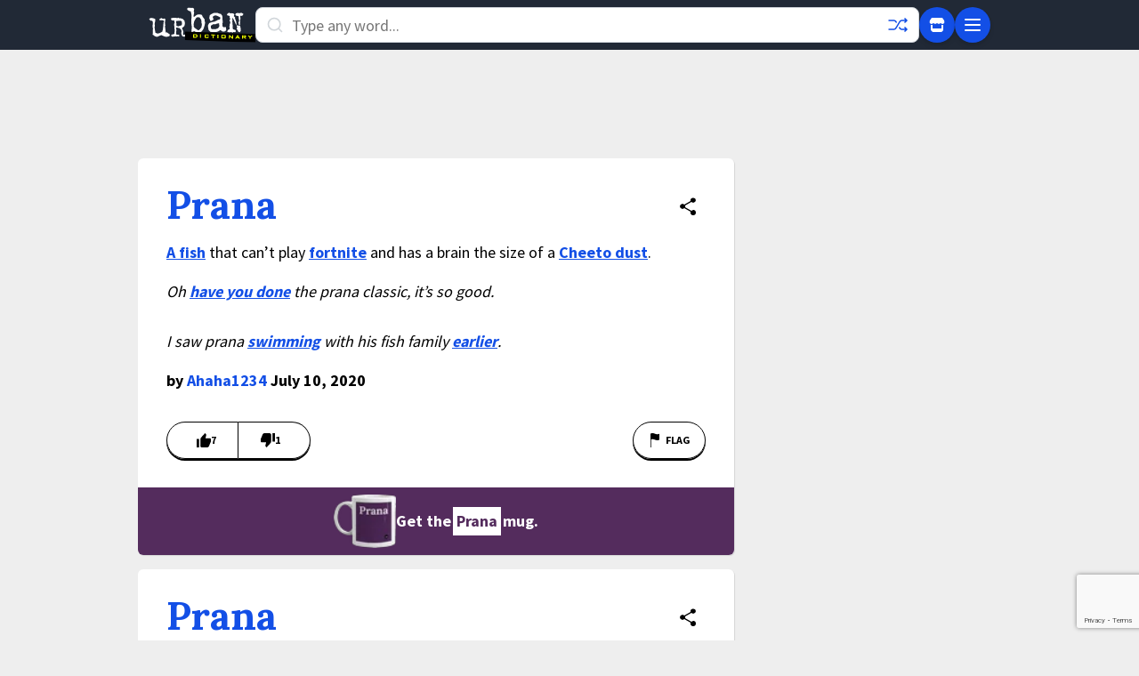

--- FILE ---
content_type: text/html; charset=utf-8
request_url: https://www.google.com/recaptcha/enterprise/anchor?ar=1&k=6Ld5tgYsAAAAAJbQ7kZJJ83v681QB5eCKA2rxyEP&co=aHR0cHM6Ly93d3cudXJiYW5kaWN0aW9uYXJ5LmNvbTo0NDM.&hl=en&v=PoyoqOPhxBO7pBk68S4YbpHZ&size=invisible&anchor-ms=20000&execute-ms=30000&cb=lsx75a53dyr6
body_size: 48485
content:
<!DOCTYPE HTML><html dir="ltr" lang="en"><head><meta http-equiv="Content-Type" content="text/html; charset=UTF-8">
<meta http-equiv="X-UA-Compatible" content="IE=edge">
<title>reCAPTCHA</title>
<style type="text/css">
/* cyrillic-ext */
@font-face {
  font-family: 'Roboto';
  font-style: normal;
  font-weight: 400;
  font-stretch: 100%;
  src: url(//fonts.gstatic.com/s/roboto/v48/KFO7CnqEu92Fr1ME7kSn66aGLdTylUAMa3GUBHMdazTgWw.woff2) format('woff2');
  unicode-range: U+0460-052F, U+1C80-1C8A, U+20B4, U+2DE0-2DFF, U+A640-A69F, U+FE2E-FE2F;
}
/* cyrillic */
@font-face {
  font-family: 'Roboto';
  font-style: normal;
  font-weight: 400;
  font-stretch: 100%;
  src: url(//fonts.gstatic.com/s/roboto/v48/KFO7CnqEu92Fr1ME7kSn66aGLdTylUAMa3iUBHMdazTgWw.woff2) format('woff2');
  unicode-range: U+0301, U+0400-045F, U+0490-0491, U+04B0-04B1, U+2116;
}
/* greek-ext */
@font-face {
  font-family: 'Roboto';
  font-style: normal;
  font-weight: 400;
  font-stretch: 100%;
  src: url(//fonts.gstatic.com/s/roboto/v48/KFO7CnqEu92Fr1ME7kSn66aGLdTylUAMa3CUBHMdazTgWw.woff2) format('woff2');
  unicode-range: U+1F00-1FFF;
}
/* greek */
@font-face {
  font-family: 'Roboto';
  font-style: normal;
  font-weight: 400;
  font-stretch: 100%;
  src: url(//fonts.gstatic.com/s/roboto/v48/KFO7CnqEu92Fr1ME7kSn66aGLdTylUAMa3-UBHMdazTgWw.woff2) format('woff2');
  unicode-range: U+0370-0377, U+037A-037F, U+0384-038A, U+038C, U+038E-03A1, U+03A3-03FF;
}
/* math */
@font-face {
  font-family: 'Roboto';
  font-style: normal;
  font-weight: 400;
  font-stretch: 100%;
  src: url(//fonts.gstatic.com/s/roboto/v48/KFO7CnqEu92Fr1ME7kSn66aGLdTylUAMawCUBHMdazTgWw.woff2) format('woff2');
  unicode-range: U+0302-0303, U+0305, U+0307-0308, U+0310, U+0312, U+0315, U+031A, U+0326-0327, U+032C, U+032F-0330, U+0332-0333, U+0338, U+033A, U+0346, U+034D, U+0391-03A1, U+03A3-03A9, U+03B1-03C9, U+03D1, U+03D5-03D6, U+03F0-03F1, U+03F4-03F5, U+2016-2017, U+2034-2038, U+203C, U+2040, U+2043, U+2047, U+2050, U+2057, U+205F, U+2070-2071, U+2074-208E, U+2090-209C, U+20D0-20DC, U+20E1, U+20E5-20EF, U+2100-2112, U+2114-2115, U+2117-2121, U+2123-214F, U+2190, U+2192, U+2194-21AE, U+21B0-21E5, U+21F1-21F2, U+21F4-2211, U+2213-2214, U+2216-22FF, U+2308-230B, U+2310, U+2319, U+231C-2321, U+2336-237A, U+237C, U+2395, U+239B-23B7, U+23D0, U+23DC-23E1, U+2474-2475, U+25AF, U+25B3, U+25B7, U+25BD, U+25C1, U+25CA, U+25CC, U+25FB, U+266D-266F, U+27C0-27FF, U+2900-2AFF, U+2B0E-2B11, U+2B30-2B4C, U+2BFE, U+3030, U+FF5B, U+FF5D, U+1D400-1D7FF, U+1EE00-1EEFF;
}
/* symbols */
@font-face {
  font-family: 'Roboto';
  font-style: normal;
  font-weight: 400;
  font-stretch: 100%;
  src: url(//fonts.gstatic.com/s/roboto/v48/KFO7CnqEu92Fr1ME7kSn66aGLdTylUAMaxKUBHMdazTgWw.woff2) format('woff2');
  unicode-range: U+0001-000C, U+000E-001F, U+007F-009F, U+20DD-20E0, U+20E2-20E4, U+2150-218F, U+2190, U+2192, U+2194-2199, U+21AF, U+21E6-21F0, U+21F3, U+2218-2219, U+2299, U+22C4-22C6, U+2300-243F, U+2440-244A, U+2460-24FF, U+25A0-27BF, U+2800-28FF, U+2921-2922, U+2981, U+29BF, U+29EB, U+2B00-2BFF, U+4DC0-4DFF, U+FFF9-FFFB, U+10140-1018E, U+10190-1019C, U+101A0, U+101D0-101FD, U+102E0-102FB, U+10E60-10E7E, U+1D2C0-1D2D3, U+1D2E0-1D37F, U+1F000-1F0FF, U+1F100-1F1AD, U+1F1E6-1F1FF, U+1F30D-1F30F, U+1F315, U+1F31C, U+1F31E, U+1F320-1F32C, U+1F336, U+1F378, U+1F37D, U+1F382, U+1F393-1F39F, U+1F3A7-1F3A8, U+1F3AC-1F3AF, U+1F3C2, U+1F3C4-1F3C6, U+1F3CA-1F3CE, U+1F3D4-1F3E0, U+1F3ED, U+1F3F1-1F3F3, U+1F3F5-1F3F7, U+1F408, U+1F415, U+1F41F, U+1F426, U+1F43F, U+1F441-1F442, U+1F444, U+1F446-1F449, U+1F44C-1F44E, U+1F453, U+1F46A, U+1F47D, U+1F4A3, U+1F4B0, U+1F4B3, U+1F4B9, U+1F4BB, U+1F4BF, U+1F4C8-1F4CB, U+1F4D6, U+1F4DA, U+1F4DF, U+1F4E3-1F4E6, U+1F4EA-1F4ED, U+1F4F7, U+1F4F9-1F4FB, U+1F4FD-1F4FE, U+1F503, U+1F507-1F50B, U+1F50D, U+1F512-1F513, U+1F53E-1F54A, U+1F54F-1F5FA, U+1F610, U+1F650-1F67F, U+1F687, U+1F68D, U+1F691, U+1F694, U+1F698, U+1F6AD, U+1F6B2, U+1F6B9-1F6BA, U+1F6BC, U+1F6C6-1F6CF, U+1F6D3-1F6D7, U+1F6E0-1F6EA, U+1F6F0-1F6F3, U+1F6F7-1F6FC, U+1F700-1F7FF, U+1F800-1F80B, U+1F810-1F847, U+1F850-1F859, U+1F860-1F887, U+1F890-1F8AD, U+1F8B0-1F8BB, U+1F8C0-1F8C1, U+1F900-1F90B, U+1F93B, U+1F946, U+1F984, U+1F996, U+1F9E9, U+1FA00-1FA6F, U+1FA70-1FA7C, U+1FA80-1FA89, U+1FA8F-1FAC6, U+1FACE-1FADC, U+1FADF-1FAE9, U+1FAF0-1FAF8, U+1FB00-1FBFF;
}
/* vietnamese */
@font-face {
  font-family: 'Roboto';
  font-style: normal;
  font-weight: 400;
  font-stretch: 100%;
  src: url(//fonts.gstatic.com/s/roboto/v48/KFO7CnqEu92Fr1ME7kSn66aGLdTylUAMa3OUBHMdazTgWw.woff2) format('woff2');
  unicode-range: U+0102-0103, U+0110-0111, U+0128-0129, U+0168-0169, U+01A0-01A1, U+01AF-01B0, U+0300-0301, U+0303-0304, U+0308-0309, U+0323, U+0329, U+1EA0-1EF9, U+20AB;
}
/* latin-ext */
@font-face {
  font-family: 'Roboto';
  font-style: normal;
  font-weight: 400;
  font-stretch: 100%;
  src: url(//fonts.gstatic.com/s/roboto/v48/KFO7CnqEu92Fr1ME7kSn66aGLdTylUAMa3KUBHMdazTgWw.woff2) format('woff2');
  unicode-range: U+0100-02BA, U+02BD-02C5, U+02C7-02CC, U+02CE-02D7, U+02DD-02FF, U+0304, U+0308, U+0329, U+1D00-1DBF, U+1E00-1E9F, U+1EF2-1EFF, U+2020, U+20A0-20AB, U+20AD-20C0, U+2113, U+2C60-2C7F, U+A720-A7FF;
}
/* latin */
@font-face {
  font-family: 'Roboto';
  font-style: normal;
  font-weight: 400;
  font-stretch: 100%;
  src: url(//fonts.gstatic.com/s/roboto/v48/KFO7CnqEu92Fr1ME7kSn66aGLdTylUAMa3yUBHMdazQ.woff2) format('woff2');
  unicode-range: U+0000-00FF, U+0131, U+0152-0153, U+02BB-02BC, U+02C6, U+02DA, U+02DC, U+0304, U+0308, U+0329, U+2000-206F, U+20AC, U+2122, U+2191, U+2193, U+2212, U+2215, U+FEFF, U+FFFD;
}
/* cyrillic-ext */
@font-face {
  font-family: 'Roboto';
  font-style: normal;
  font-weight: 500;
  font-stretch: 100%;
  src: url(//fonts.gstatic.com/s/roboto/v48/KFO7CnqEu92Fr1ME7kSn66aGLdTylUAMa3GUBHMdazTgWw.woff2) format('woff2');
  unicode-range: U+0460-052F, U+1C80-1C8A, U+20B4, U+2DE0-2DFF, U+A640-A69F, U+FE2E-FE2F;
}
/* cyrillic */
@font-face {
  font-family: 'Roboto';
  font-style: normal;
  font-weight: 500;
  font-stretch: 100%;
  src: url(//fonts.gstatic.com/s/roboto/v48/KFO7CnqEu92Fr1ME7kSn66aGLdTylUAMa3iUBHMdazTgWw.woff2) format('woff2');
  unicode-range: U+0301, U+0400-045F, U+0490-0491, U+04B0-04B1, U+2116;
}
/* greek-ext */
@font-face {
  font-family: 'Roboto';
  font-style: normal;
  font-weight: 500;
  font-stretch: 100%;
  src: url(//fonts.gstatic.com/s/roboto/v48/KFO7CnqEu92Fr1ME7kSn66aGLdTylUAMa3CUBHMdazTgWw.woff2) format('woff2');
  unicode-range: U+1F00-1FFF;
}
/* greek */
@font-face {
  font-family: 'Roboto';
  font-style: normal;
  font-weight: 500;
  font-stretch: 100%;
  src: url(//fonts.gstatic.com/s/roboto/v48/KFO7CnqEu92Fr1ME7kSn66aGLdTylUAMa3-UBHMdazTgWw.woff2) format('woff2');
  unicode-range: U+0370-0377, U+037A-037F, U+0384-038A, U+038C, U+038E-03A1, U+03A3-03FF;
}
/* math */
@font-face {
  font-family: 'Roboto';
  font-style: normal;
  font-weight: 500;
  font-stretch: 100%;
  src: url(//fonts.gstatic.com/s/roboto/v48/KFO7CnqEu92Fr1ME7kSn66aGLdTylUAMawCUBHMdazTgWw.woff2) format('woff2');
  unicode-range: U+0302-0303, U+0305, U+0307-0308, U+0310, U+0312, U+0315, U+031A, U+0326-0327, U+032C, U+032F-0330, U+0332-0333, U+0338, U+033A, U+0346, U+034D, U+0391-03A1, U+03A3-03A9, U+03B1-03C9, U+03D1, U+03D5-03D6, U+03F0-03F1, U+03F4-03F5, U+2016-2017, U+2034-2038, U+203C, U+2040, U+2043, U+2047, U+2050, U+2057, U+205F, U+2070-2071, U+2074-208E, U+2090-209C, U+20D0-20DC, U+20E1, U+20E5-20EF, U+2100-2112, U+2114-2115, U+2117-2121, U+2123-214F, U+2190, U+2192, U+2194-21AE, U+21B0-21E5, U+21F1-21F2, U+21F4-2211, U+2213-2214, U+2216-22FF, U+2308-230B, U+2310, U+2319, U+231C-2321, U+2336-237A, U+237C, U+2395, U+239B-23B7, U+23D0, U+23DC-23E1, U+2474-2475, U+25AF, U+25B3, U+25B7, U+25BD, U+25C1, U+25CA, U+25CC, U+25FB, U+266D-266F, U+27C0-27FF, U+2900-2AFF, U+2B0E-2B11, U+2B30-2B4C, U+2BFE, U+3030, U+FF5B, U+FF5D, U+1D400-1D7FF, U+1EE00-1EEFF;
}
/* symbols */
@font-face {
  font-family: 'Roboto';
  font-style: normal;
  font-weight: 500;
  font-stretch: 100%;
  src: url(//fonts.gstatic.com/s/roboto/v48/KFO7CnqEu92Fr1ME7kSn66aGLdTylUAMaxKUBHMdazTgWw.woff2) format('woff2');
  unicode-range: U+0001-000C, U+000E-001F, U+007F-009F, U+20DD-20E0, U+20E2-20E4, U+2150-218F, U+2190, U+2192, U+2194-2199, U+21AF, U+21E6-21F0, U+21F3, U+2218-2219, U+2299, U+22C4-22C6, U+2300-243F, U+2440-244A, U+2460-24FF, U+25A0-27BF, U+2800-28FF, U+2921-2922, U+2981, U+29BF, U+29EB, U+2B00-2BFF, U+4DC0-4DFF, U+FFF9-FFFB, U+10140-1018E, U+10190-1019C, U+101A0, U+101D0-101FD, U+102E0-102FB, U+10E60-10E7E, U+1D2C0-1D2D3, U+1D2E0-1D37F, U+1F000-1F0FF, U+1F100-1F1AD, U+1F1E6-1F1FF, U+1F30D-1F30F, U+1F315, U+1F31C, U+1F31E, U+1F320-1F32C, U+1F336, U+1F378, U+1F37D, U+1F382, U+1F393-1F39F, U+1F3A7-1F3A8, U+1F3AC-1F3AF, U+1F3C2, U+1F3C4-1F3C6, U+1F3CA-1F3CE, U+1F3D4-1F3E0, U+1F3ED, U+1F3F1-1F3F3, U+1F3F5-1F3F7, U+1F408, U+1F415, U+1F41F, U+1F426, U+1F43F, U+1F441-1F442, U+1F444, U+1F446-1F449, U+1F44C-1F44E, U+1F453, U+1F46A, U+1F47D, U+1F4A3, U+1F4B0, U+1F4B3, U+1F4B9, U+1F4BB, U+1F4BF, U+1F4C8-1F4CB, U+1F4D6, U+1F4DA, U+1F4DF, U+1F4E3-1F4E6, U+1F4EA-1F4ED, U+1F4F7, U+1F4F9-1F4FB, U+1F4FD-1F4FE, U+1F503, U+1F507-1F50B, U+1F50D, U+1F512-1F513, U+1F53E-1F54A, U+1F54F-1F5FA, U+1F610, U+1F650-1F67F, U+1F687, U+1F68D, U+1F691, U+1F694, U+1F698, U+1F6AD, U+1F6B2, U+1F6B9-1F6BA, U+1F6BC, U+1F6C6-1F6CF, U+1F6D3-1F6D7, U+1F6E0-1F6EA, U+1F6F0-1F6F3, U+1F6F7-1F6FC, U+1F700-1F7FF, U+1F800-1F80B, U+1F810-1F847, U+1F850-1F859, U+1F860-1F887, U+1F890-1F8AD, U+1F8B0-1F8BB, U+1F8C0-1F8C1, U+1F900-1F90B, U+1F93B, U+1F946, U+1F984, U+1F996, U+1F9E9, U+1FA00-1FA6F, U+1FA70-1FA7C, U+1FA80-1FA89, U+1FA8F-1FAC6, U+1FACE-1FADC, U+1FADF-1FAE9, U+1FAF0-1FAF8, U+1FB00-1FBFF;
}
/* vietnamese */
@font-face {
  font-family: 'Roboto';
  font-style: normal;
  font-weight: 500;
  font-stretch: 100%;
  src: url(//fonts.gstatic.com/s/roboto/v48/KFO7CnqEu92Fr1ME7kSn66aGLdTylUAMa3OUBHMdazTgWw.woff2) format('woff2');
  unicode-range: U+0102-0103, U+0110-0111, U+0128-0129, U+0168-0169, U+01A0-01A1, U+01AF-01B0, U+0300-0301, U+0303-0304, U+0308-0309, U+0323, U+0329, U+1EA0-1EF9, U+20AB;
}
/* latin-ext */
@font-face {
  font-family: 'Roboto';
  font-style: normal;
  font-weight: 500;
  font-stretch: 100%;
  src: url(//fonts.gstatic.com/s/roboto/v48/KFO7CnqEu92Fr1ME7kSn66aGLdTylUAMa3KUBHMdazTgWw.woff2) format('woff2');
  unicode-range: U+0100-02BA, U+02BD-02C5, U+02C7-02CC, U+02CE-02D7, U+02DD-02FF, U+0304, U+0308, U+0329, U+1D00-1DBF, U+1E00-1E9F, U+1EF2-1EFF, U+2020, U+20A0-20AB, U+20AD-20C0, U+2113, U+2C60-2C7F, U+A720-A7FF;
}
/* latin */
@font-face {
  font-family: 'Roboto';
  font-style: normal;
  font-weight: 500;
  font-stretch: 100%;
  src: url(//fonts.gstatic.com/s/roboto/v48/KFO7CnqEu92Fr1ME7kSn66aGLdTylUAMa3yUBHMdazQ.woff2) format('woff2');
  unicode-range: U+0000-00FF, U+0131, U+0152-0153, U+02BB-02BC, U+02C6, U+02DA, U+02DC, U+0304, U+0308, U+0329, U+2000-206F, U+20AC, U+2122, U+2191, U+2193, U+2212, U+2215, U+FEFF, U+FFFD;
}
/* cyrillic-ext */
@font-face {
  font-family: 'Roboto';
  font-style: normal;
  font-weight: 900;
  font-stretch: 100%;
  src: url(//fonts.gstatic.com/s/roboto/v48/KFO7CnqEu92Fr1ME7kSn66aGLdTylUAMa3GUBHMdazTgWw.woff2) format('woff2');
  unicode-range: U+0460-052F, U+1C80-1C8A, U+20B4, U+2DE0-2DFF, U+A640-A69F, U+FE2E-FE2F;
}
/* cyrillic */
@font-face {
  font-family: 'Roboto';
  font-style: normal;
  font-weight: 900;
  font-stretch: 100%;
  src: url(//fonts.gstatic.com/s/roboto/v48/KFO7CnqEu92Fr1ME7kSn66aGLdTylUAMa3iUBHMdazTgWw.woff2) format('woff2');
  unicode-range: U+0301, U+0400-045F, U+0490-0491, U+04B0-04B1, U+2116;
}
/* greek-ext */
@font-face {
  font-family: 'Roboto';
  font-style: normal;
  font-weight: 900;
  font-stretch: 100%;
  src: url(//fonts.gstatic.com/s/roboto/v48/KFO7CnqEu92Fr1ME7kSn66aGLdTylUAMa3CUBHMdazTgWw.woff2) format('woff2');
  unicode-range: U+1F00-1FFF;
}
/* greek */
@font-face {
  font-family: 'Roboto';
  font-style: normal;
  font-weight: 900;
  font-stretch: 100%;
  src: url(//fonts.gstatic.com/s/roboto/v48/KFO7CnqEu92Fr1ME7kSn66aGLdTylUAMa3-UBHMdazTgWw.woff2) format('woff2');
  unicode-range: U+0370-0377, U+037A-037F, U+0384-038A, U+038C, U+038E-03A1, U+03A3-03FF;
}
/* math */
@font-face {
  font-family: 'Roboto';
  font-style: normal;
  font-weight: 900;
  font-stretch: 100%;
  src: url(//fonts.gstatic.com/s/roboto/v48/KFO7CnqEu92Fr1ME7kSn66aGLdTylUAMawCUBHMdazTgWw.woff2) format('woff2');
  unicode-range: U+0302-0303, U+0305, U+0307-0308, U+0310, U+0312, U+0315, U+031A, U+0326-0327, U+032C, U+032F-0330, U+0332-0333, U+0338, U+033A, U+0346, U+034D, U+0391-03A1, U+03A3-03A9, U+03B1-03C9, U+03D1, U+03D5-03D6, U+03F0-03F1, U+03F4-03F5, U+2016-2017, U+2034-2038, U+203C, U+2040, U+2043, U+2047, U+2050, U+2057, U+205F, U+2070-2071, U+2074-208E, U+2090-209C, U+20D0-20DC, U+20E1, U+20E5-20EF, U+2100-2112, U+2114-2115, U+2117-2121, U+2123-214F, U+2190, U+2192, U+2194-21AE, U+21B0-21E5, U+21F1-21F2, U+21F4-2211, U+2213-2214, U+2216-22FF, U+2308-230B, U+2310, U+2319, U+231C-2321, U+2336-237A, U+237C, U+2395, U+239B-23B7, U+23D0, U+23DC-23E1, U+2474-2475, U+25AF, U+25B3, U+25B7, U+25BD, U+25C1, U+25CA, U+25CC, U+25FB, U+266D-266F, U+27C0-27FF, U+2900-2AFF, U+2B0E-2B11, U+2B30-2B4C, U+2BFE, U+3030, U+FF5B, U+FF5D, U+1D400-1D7FF, U+1EE00-1EEFF;
}
/* symbols */
@font-face {
  font-family: 'Roboto';
  font-style: normal;
  font-weight: 900;
  font-stretch: 100%;
  src: url(//fonts.gstatic.com/s/roboto/v48/KFO7CnqEu92Fr1ME7kSn66aGLdTylUAMaxKUBHMdazTgWw.woff2) format('woff2');
  unicode-range: U+0001-000C, U+000E-001F, U+007F-009F, U+20DD-20E0, U+20E2-20E4, U+2150-218F, U+2190, U+2192, U+2194-2199, U+21AF, U+21E6-21F0, U+21F3, U+2218-2219, U+2299, U+22C4-22C6, U+2300-243F, U+2440-244A, U+2460-24FF, U+25A0-27BF, U+2800-28FF, U+2921-2922, U+2981, U+29BF, U+29EB, U+2B00-2BFF, U+4DC0-4DFF, U+FFF9-FFFB, U+10140-1018E, U+10190-1019C, U+101A0, U+101D0-101FD, U+102E0-102FB, U+10E60-10E7E, U+1D2C0-1D2D3, U+1D2E0-1D37F, U+1F000-1F0FF, U+1F100-1F1AD, U+1F1E6-1F1FF, U+1F30D-1F30F, U+1F315, U+1F31C, U+1F31E, U+1F320-1F32C, U+1F336, U+1F378, U+1F37D, U+1F382, U+1F393-1F39F, U+1F3A7-1F3A8, U+1F3AC-1F3AF, U+1F3C2, U+1F3C4-1F3C6, U+1F3CA-1F3CE, U+1F3D4-1F3E0, U+1F3ED, U+1F3F1-1F3F3, U+1F3F5-1F3F7, U+1F408, U+1F415, U+1F41F, U+1F426, U+1F43F, U+1F441-1F442, U+1F444, U+1F446-1F449, U+1F44C-1F44E, U+1F453, U+1F46A, U+1F47D, U+1F4A3, U+1F4B0, U+1F4B3, U+1F4B9, U+1F4BB, U+1F4BF, U+1F4C8-1F4CB, U+1F4D6, U+1F4DA, U+1F4DF, U+1F4E3-1F4E6, U+1F4EA-1F4ED, U+1F4F7, U+1F4F9-1F4FB, U+1F4FD-1F4FE, U+1F503, U+1F507-1F50B, U+1F50D, U+1F512-1F513, U+1F53E-1F54A, U+1F54F-1F5FA, U+1F610, U+1F650-1F67F, U+1F687, U+1F68D, U+1F691, U+1F694, U+1F698, U+1F6AD, U+1F6B2, U+1F6B9-1F6BA, U+1F6BC, U+1F6C6-1F6CF, U+1F6D3-1F6D7, U+1F6E0-1F6EA, U+1F6F0-1F6F3, U+1F6F7-1F6FC, U+1F700-1F7FF, U+1F800-1F80B, U+1F810-1F847, U+1F850-1F859, U+1F860-1F887, U+1F890-1F8AD, U+1F8B0-1F8BB, U+1F8C0-1F8C1, U+1F900-1F90B, U+1F93B, U+1F946, U+1F984, U+1F996, U+1F9E9, U+1FA00-1FA6F, U+1FA70-1FA7C, U+1FA80-1FA89, U+1FA8F-1FAC6, U+1FACE-1FADC, U+1FADF-1FAE9, U+1FAF0-1FAF8, U+1FB00-1FBFF;
}
/* vietnamese */
@font-face {
  font-family: 'Roboto';
  font-style: normal;
  font-weight: 900;
  font-stretch: 100%;
  src: url(//fonts.gstatic.com/s/roboto/v48/KFO7CnqEu92Fr1ME7kSn66aGLdTylUAMa3OUBHMdazTgWw.woff2) format('woff2');
  unicode-range: U+0102-0103, U+0110-0111, U+0128-0129, U+0168-0169, U+01A0-01A1, U+01AF-01B0, U+0300-0301, U+0303-0304, U+0308-0309, U+0323, U+0329, U+1EA0-1EF9, U+20AB;
}
/* latin-ext */
@font-face {
  font-family: 'Roboto';
  font-style: normal;
  font-weight: 900;
  font-stretch: 100%;
  src: url(//fonts.gstatic.com/s/roboto/v48/KFO7CnqEu92Fr1ME7kSn66aGLdTylUAMa3KUBHMdazTgWw.woff2) format('woff2');
  unicode-range: U+0100-02BA, U+02BD-02C5, U+02C7-02CC, U+02CE-02D7, U+02DD-02FF, U+0304, U+0308, U+0329, U+1D00-1DBF, U+1E00-1E9F, U+1EF2-1EFF, U+2020, U+20A0-20AB, U+20AD-20C0, U+2113, U+2C60-2C7F, U+A720-A7FF;
}
/* latin */
@font-face {
  font-family: 'Roboto';
  font-style: normal;
  font-weight: 900;
  font-stretch: 100%;
  src: url(//fonts.gstatic.com/s/roboto/v48/KFO7CnqEu92Fr1ME7kSn66aGLdTylUAMa3yUBHMdazQ.woff2) format('woff2');
  unicode-range: U+0000-00FF, U+0131, U+0152-0153, U+02BB-02BC, U+02C6, U+02DA, U+02DC, U+0304, U+0308, U+0329, U+2000-206F, U+20AC, U+2122, U+2191, U+2193, U+2212, U+2215, U+FEFF, U+FFFD;
}

</style>
<link rel="stylesheet" type="text/css" href="https://www.gstatic.com/recaptcha/releases/PoyoqOPhxBO7pBk68S4YbpHZ/styles__ltr.css">
<script nonce="D4eJLutbwg_HrMklaTra1Q" type="text/javascript">window['__recaptcha_api'] = 'https://www.google.com/recaptcha/enterprise/';</script>
<script type="text/javascript" src="https://www.gstatic.com/recaptcha/releases/PoyoqOPhxBO7pBk68S4YbpHZ/recaptcha__en.js" nonce="D4eJLutbwg_HrMklaTra1Q">
      
    </script></head>
<body><div id="rc-anchor-alert" class="rc-anchor-alert"></div>
<input type="hidden" id="recaptcha-token" value="[base64]">
<script type="text/javascript" nonce="D4eJLutbwg_HrMklaTra1Q">
      recaptcha.anchor.Main.init("[\x22ainput\x22,[\x22bgdata\x22,\x22\x22,\[base64]/[base64]/[base64]/[base64]/[base64]/UltsKytdPUU6KEU8MjA0OD9SW2wrK109RT4+NnwxOTI6KChFJjY0NTEyKT09NTUyOTYmJk0rMTxjLmxlbmd0aCYmKGMuY2hhckNvZGVBdChNKzEpJjY0NTEyKT09NTYzMjA/[base64]/[base64]/[base64]/[base64]/[base64]/[base64]/[base64]\x22,\[base64]\x22,\x22R8KHw4hnXjAkwrIjVXc7DMOicmYXwrjDtSBewrJzR8KtMTMgA8Odw6XDgsOLwpLDnsOdTcO8wo4IfMKbw4/DtsOKwoTDgUkDWQTDoHgLwoHCnUPDgy4nwrs+LsOvwp3DgMOew4fCuMOCFXLDpRghw6rDv8OhNcOlw4cTw6rDj37DqT/[base64]/w6dsf8KIw7DDu8OVLD/DosOGwr3ChMOpCF3CrsKFwpLCulDDglbDmcOjSSYPWMKZw7Z8w4rDomTDj8OeA8KWawDDtk3DgMK2M8O9AFcBw6kdbsOFwqMRFcO1PRY/wovCtsOlwqRTwpYQdW7DmlM8wqrDo8KxwrDDtsKOwpVDEDDCjsKcJ1cbwo3DgMK7By8YDcO8wo/CjizDp8ObVFI8wqnCssKWO8O0Q37CksODw6/DvMKVw7XDq2tHw6d2bwRNw4tzeFc6F0fDlcOlL0nCsEfCunPDkMOLIFnChcKuARzChH/CiVVGLMOpwpXCq2DDm2ohEX7DlHnDu8Kkwr0nCnMycsOBUsKZwpHCtsO4JxLDij7Do8OyOcOjwqrDjMKXcnrDiXDDuxFswqzCi8OIBMO+TSR4c0XChcK+NMO/AcKHA0fClcKJJsKAVS/DuRjDg8O/EMKxwqhrwoPCscOTw7TDojcEIXnDvkMpwr3Cl8KwccK3wrvDvQjCtcK4wrTDk8KpLVTCkcOGBVcjw5kOFmLCs8OGw6PDtcObEF1hw6wpw63DnVFuw5MuenvCmzxpw7vDsE/DkhLDtcK2ThjDs8OBwqjDr8Klw7ImSQQXw6ENF8OuY8O6LV7CtMKdwoPCtsOqHcOwwqUpDsOuwp3Cq8KFw6RwBcKuT8KHXRTCj8OXwrEDwqNDwovDumXCisOMw6bCixbDscKVwrvDpMKRAMO/UVpAw5vCnR4fcMKQwp/DhcKtw7TCosK8V8Kxw5HDl8KGF8OrwojDr8KnwrPDp3AJC28Bw5vCsibCgmQgw5kvKzh9wpMbZsO5wpgxwoHDsMK2O8KoEFJYa1vCtcOOITpbSsKkwpYKO8Oew77Dh2o1S8K0J8Odw7DDhgbDrMOWw4R/CcONw6TDpwJCwozCqMOmwoQkHytbW8KHWCbCqXkewpAnw6jCigDCqC/DicKOw7Alw6jDkHvCjsK+w7HCoTrDqMK9V8O6w7cbUUrCp8KATD4VwrNvw6nCn8KCw7/Dl8OdRcKew4J6TjLDuMOOYcK+PMO6U8ONwo3CsgfCr8Krw4/CjVlYBk9Vw58QYgfCoMKAI1IyOFFIw45pwq7Cr8OABxvCpMOeLknDn8Oew6PCq3vCk8KnNMKIcsKYwoF3wqYTw4vDnC/CtF/CusKIw4U5RVZnC8KEwrTDqGrDpcO9KRvDh1cIw4XCoMOZwoA0wqrCqMOTwrDDghbCkjAlZ1fCuS1yJMKhasOxw4VHTcKEQMOGHEMhwq/[base64]/DvF3CiMKFwp3DmS9OYMKHWUTDlwnDrQbDlTTDhRfDjMK7w4/Dng5awrUUOMOJwqzCrnHCp8KacsObw6nDviQhY0/DvsOEwpPDs0oVFw/DnMOUJsKxw7Nwwp/DncKjW17CjmHDowXDv8KcwrrDnXJmVMOWHMOiHcKHwqxewobCiTLDh8O6w7MGH8KzacKDc8OOb8O4w78Bw6d0wp0oWsOmwrvClsKBw6lcw7fDi8Kkw5sJwogbwr07w6nDvF1Kw6MHw6XDr8KJwpjCtC/DtBvCoBbDvwTDssOEwqXDr8KLwpVZeQ80JWJCUXjCpxrDo8OSw4fDg8KfXcKHw7R2ZifClBYqazjCmEhAccKlNcKjMm/[base64]/CjhXDiWFOOBgdVFjCtjhtNMOOwr3Dk3vCvcKdeMOdKcO/w63Dj8K6GsK5w4xAwqzDnAfCt8K8fRYxJxQTwoMcGS0ew74GwpNaLsKuO8O6woIYPV3Cjj3Dk1HClMOUw6BsVi1FwpLDm8KTHMOoB8K8wqnCpMK3YXl8MiTCl2rCqMKUZMO4bMKEJnPCgMKcZMO7csKHIcOYw4/Dpg3DmnQwQ8O5wq/CoTnDpg0BwoHDmsOLw5TDrsKkFFLCscKEwoALw7jCj8O9w7HDmnjDisK4wpzDqDjCq8Kdw4TDkVnDrMKMRh/[base64]/CmsKLJcKywownI8OzLkHDlsKiAMKMKEvDuXnCmcKBw7jCnGHDkcKlB8ORw5PCmxAvJSDCsSMIwpDDrcKGYcOlUMKXA8KVw4XDm2HDjcOwwonCtMKvEUtgw5PCrcKSwqXDgyQ/G8OowrDCiUpEwozDhMKYwr3Dn8OGwoDDi8OpLsOvwqDCilzDim/DqhoIw7dIwojCph4KwpfDlcKow6rDqAlvAjR7XMOzYMKScMOmdcK9fgwXwqptw6EzwodGCGvDkA4EZMKKDcK/w7A0wo/DlMOqelDCm2U/w7s3wrnCnElwwqt4wpMxbljCglhfe2MNw5TChsOkNsKdbGfDqMOOw4A5w4fDo8OZa8KNwql/[base64]/CmDrDq39jBTjDl8KFC8OqwpnClVDDr8Kfw51Fw4zDrkDDv3/[base64]/BMOZwo58wqtJBSlxw4lfwrfCr8OTwobCksOdwrE7bMKEw499w57Dp8OHw6hKR8O1dgnDl8OOw5ZIKsKEwrbDmsOabMKCw5Z3w65zw6VuwofDh8K4w6o4w7rCt3HDj0AUw6DDvUXChhZhXWvCuGfDq8KOw5fCtGzCmcKsw5LDu3rDnsO6W8Otw5/[base64]/O8KtSG3DuQA6CcKff8OAw4rCvDDCkG7DoGlaw7/Cn3hiwoHCqH1tBjnDq8Oyw4Ylw5RgNjLCk2BpwrnCsDwdM3/DlcOowqHDgC9jTMKow7EXw5fCtsKbwq/DnsOBYMKNwrYBIsOlTcObZsODZSkNwq/DhcKPCMKTQQFPEsO4Nh3DqcOHwo4DWBXDnQnCsDbCocORw6HDtwfDoTPCo8OSwr0lw5l3woAVwqnCkcKIwrDCvBxfw4F7fX/DqcKkwoNhS2RaSUNmF1HDtsOXDjYeAFlGOcOwbcOUAcK0KjPDs8O/blLDg8KPIcKVwp7DuwcpHDMFwq4ldMKkwqvCsjU5B8KeJz7CnMOrwqJHw7gWJMOGKjfDuAXCqyMiw748w63DpMKNwpXCiH0aAABxR8O8GcOhPcOgw5XDqzhSwo/CrsOyMxtkf8OYbsO+wpnDs8OSIRzDt8K2w5Iww5IAbTvDjMKkZwbCrEJSw4HCmMKMfcKlwrbCvwUBw4LDo8KzKMOldcOqwrAnd2fCsDUbQUUCwrzCmCoRAsKZw5XCiBrDkMOYwqIYOi/Ck03CocOXwpxuDHBswqsOElTCpizDqsO6ZSUHw5bDpj0LVHcVWUIcRTLDjR1Bw4U7w5ZPcsKTw4ZUL8OeVMKhwrNpw7IPYk9Ew4/Dq2I7w6QqG8OTw4dhwqXDu17DoDhAZsKtw7lqwoJnZsKVwpnDsjnDiwfDrcKJw77Ds35UHThZwozDuhgvw67DgRfCn3bCi00hwr1NesKRw4cMwp5bw5k9HcKnw5TCu8KRw55lamvDtMOJC3cpKsKDa8OCKyTDqMO+GcK7CDd6RsKeQUTCr8OZw5/CgcOnAi7Ds8OXw6bChcOrKToTwpbCjRfCtW0Nw4ENQsKDw6Y6wqEmcsKUwofCtgLCiB5nwrHDsMKNWCTCkMKww4QuPMKyABbDoXfDg8OIw7XDmArChMKwGijCmTrDoTFOfMKEw4FUw65rw7gfw5hmwq4cPnZmWAFUecK7wr/DicKRYgnCnD/CvcKlw7pywqfDlMKrDQXDoiN/LMOvG8OqPivDvBwlE8OXDDHDrlHCpngWwplFflXCsQhnw648fAzDnlHDhsKxZz/[base64]/CqcOENWzCiiTCn28Bw4nCg1pQRMK8wp3Di0YtOCA8w4/DpcKoXScyZsOaMcKmw5nCgS/[base64]/[base64]/DncOUw41uBH/ClMKzd3bDgMKNw6oIw6dRw5xAHlHCq8KQB8K9Z8OhZk55wpzDlnpBdxvCkVpKOMKALkltwpPCo8OsB2XDqsODG8KNwp/CnsO+G8OFw7EgwoXDvcKSPcOsw6vDj8KZGcKMfHvCrjDDhDZ6TsOgw5rDjcKkwrBbw5AjcsKhw4Z5ZxbDpCVoDcO9OcKhVggOw4xTf8O3dMKxwqjCucKWw51VZD7ClcK1w7rDnw7DoALCqsOzCsK3w7/Dkm/Dlz7DtjHClC0lwp85WcOIw6/[base64]/OzRiKcKwwr9tw7fCuQbDnCvCj2vDhcKIw4rCuz7DscKgwoHDiWbDtsOVw43ChThmwpEqw6RawpcVfSg9FMKRwrAUwrrDlcO7w6/Dq8K3eBnCjMKofh43W8KVKcOZXsOmw4RETcKtwo0XUizDscK+w7HCu1Vdw5fDnjbCmV/CgTIkfDBMwqzCrAjCs8KFXcOVwqUDEsKHLMOSwoLDgXZjRkgIBMK8wqwGwrd/wqgLw4LDmQTCsMOsw7Qnw5fCnl0Uwo0Ua8ORMkbCuMK4w77DhxTDusKmwoXCog1RwpNnwpwxwrFvw7ItL8OZJX3DjhvCvcKVIiLCscKVwoHDvcO+SldCw7DCgDNkfATDn0jDiFAewqdnwr7DmcO2WCR+wpsHQsOYBg/CqXEcbMOkw7PDnnbChcKRwr8+cgTChl1HG1rCl3oUw5jChUsrw5TCrcKFRGnCh8OAw5bDtBlXB38fw6UNMTXDhEgcwrLDu8KFwrjDjxLCusOnbkPClVPCglxsGiQxw7MQYsK5LMKDw6vDpg/DgjDDql9hKGcYwrs7JsKJwqBzw4kHHkhbCMKNYGbCksKXAWALwpDDuEvCn0nDmS7CnFRca2wew6Jzw6fDm3bCplbDnMOQwpASwrnCokYlNg8Swo/CuWUTDDhxPznCjcOkw7Ifwq8bw7obK8ONDMKkw4clwqgTQWPDl8Kyw7ZJw5jCsDAVwrM5a8Kew6zDtsKnQcKDEnXDoMKTw5DDnyhLVG0uwpx+T8OMHMKaQgfDjcOMw6/DncO2B8O/cm4mFXlBwo7CswAZw4DDulnDhXgfwrrCvMONw5rDvzPDtMK/CnkGDsO0w7nDjEdYw7/Du8Ocw5LDl8KWCSnCk2ZAGBVpXDfDq3PCuWfDqFgQw68/wqLDpcO9amwLw6/Dj8Oxw5c2DlfDrsK1dsOAV8O/PcKmwpZmKgdmw6BWwrTCnFnDpsKsXsKxw43DrcK8w5/DiQ5XZmpaw4dUAcOOw6trCD3DvjPCg8OAw7XDmcK7w7XCscK6H3vDisKgwp/CglnCo8OgB3TDucOMw7bDjEjCmRJSwp9GwpnCssO4Zl4eKHXDjMKBwrPCo8K5DsOfU8OBd8Kwf8OYBcOiYQjCoRVlPsKvwqPDtMKKwrnDhFMeNcK2wpnDkcOmZGkPwqTDuMKSJXTClnAgciLCnyU8S8OPfDfDkToRSnHCrcK3QS3Cmm4/wpBdEsOCV8K/w5vCosOdwqtWw67CjTLCusOkwqXCkngzw5LDpMKIwopEwo17B8Ozw4sAD8KEW2AowqjCgsKbw4BSwpFAwrTCq8KoGsOPF8OuGsKBJsK/w7oqcCzDkGrDpcO+wq14LMOKLsOOPgDDnsOpwpsIwrHDgAPDk3/CncK+w6tWw7MOe8KRwpvCjcO0AcKgZMOwwpHDi3IqwpNFXzVMwqkTwq4TwrN3aiodw7LCvA0KXsKgwpxEw6nDvy/[base64]/[base64]/[base64]/w6XCl8KgTMKTNnZpw7sVCXkGw67DlWHDgRzClcKTw6g/KXjDmMKwJ8Ogw6JdN2fDmMKzPcKKw4bCgcO7RMKMRj0IV8OLKjMpwpTCoMKLGMO2w6QbBsKvE1YHd15WwoJhY8K5wqXCtWjCnD7DqHkswp/CkcOHw4bCn8OyT8KmRCAowr82w68zecKHw79nKDREw44AZX8rbcOOw4/[base64]/CsMK9wpBOR2RHIS0ew5zCnXoyw7UAVCXDvSvDj8KqMsOYw4/DkgRcR1TCj3nDrGvDn8OSCsKfw7DDoSLClQXDo8OxQnY+LsO1BsKlTFkjDQN/wqzDvW9kw5fDpcKLwrMxwqXClcKtw5BKJxEQdMODwqzDt0o7QsO/Q20UEQBIw6o8f8KGwrTDkUNEPRgwKsO4wqRXwp1CwozChcKMwqAAV8KHccOSA3HDnMOKw4F7bMK+MR1GZMOYCBLDqD8Kw5gaZMOTNcO/[base64]/DpMO5w647w4h6w59twpBHZlR5cXrDosKhw4IGRVzDvsO1ccKKw4DDs8KrW8KmZEbDoUvCvg0RwoPCoMOfTgXCgsOxdMK8wr91w7bDsAVLwrFUKTkow77DpGDCvsO2H8OAw5bDq8OOwpnDtxrDhsKQCsO+w6AfwpPDpsK1w4/CosO1ZcKNXUdPEsKEFTbDux3DtMKlNsOywrzDlcOgZiQ7wofCi8OmwqsfwqfCtBjDk8Kpw5fDm8Oiw6HCg8O2w60PAB9vPCTDiEc0w4ZywpJXIAxDM3DDvMOdw5zCm1bCqsKyEzfChD7CjcOmNcOMLUzCiMOLIMKLwrpWAgd/PMKVw7d3wr3ChCp0w6DCjMK4LsKdw61cwp4tAcOSVALCs8KcfMKVZxAywonCs8O8dMKdw7I/[base64]/VcKYcsOTRG3Cq1ByIMOKwpnDrz/CvcOnUsO2QnouR14+w7F8DBzCtUAfw5fClFHCjVsLHSXDmVPDgsObw59uwobDgMKjdsOOVRgZRMK2wq53LlfChMOuIcKqwo3Dhy1DHsKbw5AUbcOrw5kpej4swpZww73CsEtEUsOKw7/DscO4LsKLw7Riwo5lwqF4w6V3KCIRwqTCq8O/CDrCgg0hd8OyC8KuBsKnw7U8GR3DnsOuw5HCvsKmwrnClgbCtynDpRjDunPCgjDCgcKXwqHCq2fCvk9ibcKzwobCoQPCsWnDkVkbwqotwq/CuMK1w4/DsTAzV8OrwqzDosKnfsKKwoTDocKOwpbCniJRwpFuwol2w7RAwqrDsThUwoMoDWDDoMKZDDfDrRzDpMOeHcOVwpVOw5cWMsO5woHDgsOQNGnCqh8aEDnDqjpjwr4aw6rDj209LlrCm2AXX8Kia0xew5t2Tw0two/Ck8KkWVNIwqUJwp9mw5wAAcOFbcOCw5TCvsKPwpTCr8Odw7ESwrLCowNWwofCqg/CvMKTJSTDl03CtsO9ccOOYTRBw5MBw4tLeWbCjR5Gwo0Tw6Z/WnsOL8OOAMOJasKbOsOVw5lBw4fCu8OfC03CrSJzwokMAsKuw47DhgNUVGjCoUPDh0xlw5XCiwwkMcOZI2TCs27CqGVoSh/DnMOhw51ySsKzKMKEwo0jwr8TwpMTCWItw7/DgsKmwrDDj1dZwoLDnVQUOzNSI8OZwqnCtWDCiRsiwq/DsD0DGgcKNsOACV3CpcKywrrDvcKqSV7Dlj5DDMKLwpt4QHDCg8OxwqV5eBIrPcO0wpvDmBLDu8OcwoEmQwbCoGhaw4BWwppkWcOxIjLCq37DssKjw6Mcw6pkRCHCrMOxT1bDk8Oew6fCjMO5bwRjLcKyw7PDkz84K0N7wo1JXE/DnizCmTtsDsO9w7k1wqHCv3jDqlnCmQPDvGLCqQPCtMKWbMKUYQAew7MFGT5sw40pw4IUD8KNExQuaAYwBzQpwqvCnXLCjjLCn8OdwqAAwqQ6wqzDvcKGw4kvWcOAwofDhcO7ADjCojLDoMKywrgWwoUmw6EbVE/[base64]/DlnXDh8Ogw4gbw6cRw6I8w40ocB0GNMKaBcKjwrVfN2bDhyLDgsOHb3Y7AMKeInM8w6shw6fDv8OIw6TCv8KOLsKkWsOVdXDDq8KkC8KJw7HDh8O+W8Oww7/Cu2TDpjXDjR7DqjgVNsKyPcOdIBXDp8KpGEw9w67CsxPCukcqwpbCvsK/w4suw6/CpcOzCsOQEMKYNcOgwpEAFwTCvVppfg7CvsOHaDUeHMOZwq8JwpM3bcOiw5tUw5VKw6VUdcO/ZsKpw4dPCCBKw7oww4LClcKvPMO1NDPDqcO5w5FTwqLCjsK/f8KKw5XDpcOJw4M4w5LDr8KiA2XCsjEmw7bDusKaSXRvLsOOO0XCrMKlwpwgwrDCjcOSwpANwpnDpX9Lw6l9wrsmwrNObT3CpznCv3jDlgvCssOwUWHCkGd0ZsK1cjzCscObw4xJGR5jd3hZMsKWw4fCs8O/blPDqSVNNXIFI3fCsC1ORgMXeCYze8KxNkbDl8OpF8KmwrHDlcKDfWYFUDPCl8KXQcKIwq3CtkDDvE3DnsO8wqnCnS18H8KGw73CrjvCm3XChsKXwoPCgMOudVBTHErDqkczWyZyAcOOwpzCkkZgR0lZSQ3Cr8K4SMOuRMO6GMK/BcKyw68dMhPDmsK5MB7CosOIw7ZILcOtw7FawonDlHdowrrDiksWEMKzeMOteMKXT1nCqCLDvylZwr/CuUvCkFpzLVjDrMKjPMODW2zDpWdlFMK6wpBxJwDCsysIw61Nw7nDn8KuwrhReE/CkzfCmCAuw6fDgiwqwqPDo39vwo/CtW04w4zDhgcDwq8xw7UvwosywopYw4I/JcK6wpHDqw/CucKnDsKsScOFwqrCrT8mTidwAcKFwpTCi8OPRsKqwqV5wroDGBFdw57CnF0+w4TCkwdbwq/Cm0IIwoU6w6nDuz0jwpAcw7DClsKvS1/Dmi5qYcOnbcKVw53CsMOVSDwCMMO3w7/CgTzDuMKTw7HDrsO5V8OpDHc0HTpFw6bCiHNqw6vDm8KVwqJ0wpxOwr/DtxnDnMOJUMKaw7RFSyFbE8OqwqhUw43CssKjw5FiNsK8RsOmRF3DhMKww57DpFPCo8K/dsOYbMO+KBpQVEJQwrJ2w5FCw4/DmTDCrRsGKsOoURrDhl0ve8OPw43Cm35swoXClTtpRkXCkAjChS1fw6k+DcKZbm9Cw4klH0pbwprCqRzDt8Opw7BzFsOwLMOcIsK/w4AbK8Kbw6/CocOcIsKOwqnCtMK1EBLDrMKAw7ojO0nCvD7Dhz0bN8OSGEkZw7XCpn7CjcOTO23CgXUkw5ZSwonCk8KPwpPClMK+bjjCjgDDvcKFw6/CncOwZsKHw6YRw7fCj8KhNVR7QyMIMcKiwoPCvEbDn3LClD0KwqMsw7bCiMO6VsKKBg7CrngVfsOvwq/[base64]/CisKhw4dEw6LCmsKewoXCt8KrWWzCuBNSw7zDtGHChlPChcOqw78zFsKEasKld3TDhQNMw6rCv8K4w6NlwqHDn8ONwq7DtFBNCcOCwqDDiMKuw5t9BsOVf03Dk8K/[base64]/A3bCkjcIw5XCrMOMw5DCvnBVwqbDnQJBwpvCqS52w5E8U8OAwoV/JcK4w5c6QwI9wp7DvnZWLHI1XsKdwrdzVjdxDMKHQmvDrsKvBQjCtMKVGcKcLWTDvsORw4h4LcOEw7JGwrnCs1c8w4jDpF3DokTDgMKAw6PCq3V/IMOUwp0MMQvDlMKVM0Zmw68YCMKcahM8FMOhwrVHXMKnw63Dq33Cj8KYwqAEw60lI8Ozw6gAWnV8fyxEw5YeXAnDnlAkw4zDhsKlfU4PXMKdKcKhKAh5w67ChVN/Rj1rHsKHwpXCqQkOwrx2wqdVBmnCknXCgsKZNsK7wrrDtsOxwqLDscOrHB7CssK6bTXCnMOvwrZEwrfDk8K8wrxlQsO0w5wQwrczwpvCjFokw7FkRcK2w5s6PcOCw6XCoMObw5ZrwrXDlsOTRsKUw65+wpjCkQ0rIsOdw4QWw6LCs3HCj0HDjRsKwpN/anjCmFrDmARUwpLDncOJLCpWw7ZiCkXChsOJw67CmRnDuhvCvz3CrsOHwopjw54Qw5fCgHfCocKMVsK7w7ExZDdgw4wJw7pyaE5JQcKxw4N6woTDiyh9wrzCnn3Cl3DCvnchwqnCksK/w5/ChCYQwqpgw5xBFMO7wqPCrcOAwrTCrsK4fmlYwr/DuMKUbjLDqsOPw4gQw63CvcKAwpJAcBHCi8KXFzHCuMOQwo16b0pgw71RJsKnw5DCiMKNIForwqReU8ORwoZZIw5Bw75pSUzCssKnejzDtW4rVsOSwrrCtcOlw5zDp8O+w4Asw5fDlMKVwoFNw47Dp8O+woDCusOKfRc+wpvDlMO/w4/[base64]/DmVnDjsKZOC3ChMOTK2oiZHdXX8K/wrnDuiDClMOow5TCoXnDocKoFybCnQwRwpM+w7g2wqDCssOLw5sTBsKhGhHCkDfDuTTCohDCmm4fw67CisKRGDRNwrAlbsKuwpcmU8KqdUhjE8OVB8OUG8O2w4HCtD/CsnAAVMO/I07DucKbw4fDoDF9wrdjEMOaHMOPw6XDmQVzw4jDkkZZw6vCo8KRwq/DvMONwrTCg1zDqhlXw43CmDLCvcKPHWMew5nDjsKjIX3Ch8KUw5seKXLDrmXCuMKswq3ClE8AwqPCrRrClcOuw4wowoEZw7PDo0kABcK8w5PDsWZnP8OHdsKJBQ/[base64]/w5rCtB/CvcOlacOwwoLCgzppC1TCgQnDmMOYwq5YwpjDl8OiwrDDsyvDu8KJw5vCqkgywqLCoRPDsMKJBzoYBhvCj8OjeCbDg8KowoYuw5TDlHQbw4xfw57CjUvCnsO2w6DCisOlDsOXI8OHdcOZA8K5w7tLbsOfw5vDlStLCMOZF8KheMOMK8OvPgLCgsKWwok/GjrCgSLDs8OhwpHCjSQJwq4Mwo/[base64]/Dg8OWw5TDiAoYYyDCpktXwo8KDcOiwpfCtwHDs8O8wrIgwqouwrxvw4omw6jDj8ODw6TDvcOKacKDwpRWwpbCg30ZacOLXcKHw7jCs8O+wrfDusKvO8Kfwq/Cn3RVwqFLw4hjJ0vDon/DiRV7J20Jw4l9JsO4NsK1w7hGFMKsIsOwfgg9w6/CocOVw7/DlhDDklXDpS1Hw4hdw4JRwo3CgzZcwrfCmxZ1JcOAwqRCwrnCgMKxw6AewqoMLcK2XmDDiERXJ8KiAhIjwqTCg8OMf8O6HVcDw5V8SMK8JMKCw6pBw7LCisOnUw08w5k9w6PCjDDCmMO0WsOMNxvDlcOZwqpQw4Ucw4/DsEbDilN4w7oxMQTDiWVTGMKZwoLCok9Ew7/DjcOFQGVxw63CncOGwpjDo8OiDUFOwr8Sw5vCmDw4EzfDtx7CksOywoTCigFtA8KLJcO2wqbDiijDqX7Cv8OxEHAhwq4/O2/CmMOEVMO4w6LDpkfCucK9wrIlT0VBw6PCjcOiwrwiw5XDon3DmQnDhF8Vw4/[base64]/DtQ8ywrLCknPCv8KIwqQkWQPDtMKbwoTDocKHwrpGwrHDhzkEdWjDpDvCpFIgTy/[base64]/w7LChsK6Pk/Dvk4zw63Dikwfa8KnWEZww4PCqMO4w4jCjcKrA2zCrmMkLMO8CMK6csO7w4diCxHDg8OTw7zDqsO5wpXCjMKWwrE+DsK+wq/DhMOoZS3CgcOWXcO3w6Imwp/CmsKWwronEMOPXMOjwpICwrjCvMKKT1TDmMKNw57DjXRQwok+TcKWwqFpZnLDgMKVR2dHw5XDg2VgwrHCpAjClg3DqkLCsDhXwoDDj8KdwrbCnsOlw7glGMO+O8OjU8K8PXfCgsKBODphwoLDsWRDwoRGKjgCPG8Rw7LClcOnwoTDkcKdwpV5w7s/[base64]/[base64]/Di8OZw5vCgXRyJcKEw7/Ds8K/e8OQHcOVeiU3w6IXw6HCpMKlw5TCvMOMNcOqwrNVwqoSZ8KrwpzCl3VKZsOSMMOiwpFsIWrDgF/[base64]/w5wDw5geYEMuQVlMwpXDtiPChlLCn1HDqXXCvjrDkCPDscKLwoMOLEnCv3diGcO+w4MZwpHDh8KAwrwnwro0JsOCYsKOwpFvP8KzwobClMK2w6tZw796wqk9wppWEcO8woEOP3HCqVURw7LDrh7CpsOiwpEMOnDCjh9wwo9Kwr09OMOuKsOMwr4/[base64]/T8KDLsKbAMK6w5MEwoZGYSoDcMKDw7YTccOjw6DDp8Ohw7QCOjPCqsOKEsOPwr3DsGXDuS8ywoocwpRkwrYzB8O0RsKgw54gREfDh0HCulLCtcObTB9CRCkRw5fDl0d5FcKzw4N/wrgBw4zDmxrDnsKvJcK+QcOWI8Okwpt+wp4Xfzw4BEtmwpM4w7wHw5sbRQTCi8KKQcOiwodYwqjDisOmw6HCnEpywo7Cu8OnDsKswofCjsKxK1HDiFXDrsK+w6LDu8KMPcKIL2LCrcO+wrDDjF3Cs8OJHyjDpMKbUk8Xw4USw5PDmU3DkkfDkMKUw7oTAVHCrV/CrsKQTsOZCMOwC8OhPwzDl1lEwqRzWcKYBCxzUhpnwrnDgcK9CGDCnMOQw5vDmMKXXWM/BgfDqsK9G8OvfQU5ImscwpjCoDhNw7PDqMO0HQ0Ow6LCnsKBwoU8w7spw4nCukRJwqghETFUw4bDp8KDw4/ChT3Dgg1jbMKiOsOPwq3DpsOLw5F0Bl1RYBlXZcO7UMKqE8KDDUfCpMKGOsKzKMKiw4XDlRDCrigJTXtkw47CrsOBODTCrcKHc3PDsMKaEDfDtRnCgizDjQHDp8O7w4sLw4zCqHdlWGDDi8O8XMKgwoxPaErCpsK7DRoCwoAjemQbCxojw5bCvMOCwql2wp/Dn8OtT8OcDMKMAwHDt8K7DMOtGMOXw5BRfC3CpcK4AsObJ8Orwp9lHWpaw7HDqQolEcOsw7PDpsKFwposw7LCmgpIOxJ1c8KOEsKUw4s7wrFLP8KXbEkvwo/CuDTDuHXDvsKww7TCtcKhwpAFw7xCL8O9w57CscKacV/[base64]/DkS/CjsOswpAadsONDsOuU8Kww7Vww6HDl2rDtnjClinCnh7DhTjCpcOcw6hyw5LCq8OuwoIWwrppwq0dwrIrw5/Ck8KQTBHCvTvCkSjCkMKTfcOgW8OEJ8OHZ8KFHsKvHD1QWiTCm8KlEsO+wq0uMRlyLsOuwrxgfcOjJsOGPsK4wpPDlsOewpIoQ8OkHD/CoR7DgVbCoWTChhRFwqEvGm8MacO/w7vDpnnDh3Axw6LCgnzDlcO3XsKYwqsuwqHDpMK6wroJwofCosK9w4h9w51owobDpsOZw4DCgWDDqU7DmMOjWR/Dj8KYMMOSw7LCnlLCi8Obw79DS8O/w6Q9EcKcbcKiwokPDsKRw6zDlMOpUTjCrHfDjlkwwq0VW0lQHSfDr2HCn8KvAAljw6Q+wrVrw5/[base64]/[base64]/Il9ve8Kbw7PDogvCqmLCqcODw60mw51qwowxOMKta8OWwrhEExROaRTDpQk+WsKLw5dFwrbCrMO/Z8KYwoXCg8O/worCksOpAMK+wqpTcsOYwoLCpcO2w6TDmsO9w7kaV8KFbsOmw6HDp8Kow69vwrzDn8O3RDtmOzJfw7Rffno1w5Qyw6wWY1rCm8O8wrhaw5JUADzDgcO7RRXDni8YwoPCrMKdXxfCsyoIwqfDmMKNw6LDksOUwqIHwohPRRQONcOIw6bDpQ3CoUxPRXHDksOqZsOHwq/[base64]/DokUaaktHQ8KwNm5WwqI+d8OIwptnMnd9w4PCpTQnHBMpw5nDgcO3IsOcw6plw511w5QGwrzDnFJGKS9MLwprUWXCicKwTRcHC2rDjlbDmDPDisOdEWduAxMwYcKvw5zDhFhSZTsIw43Do8OrPMOswqM5bMOiFWA/AV/CmsK6AhrCixlfWsK9w5TCnMK3CMKbBMOMHDrDrcOAwrzDqz7DskR8e8Kgwp3Dn8O6w5Jnw6o5w7XCgUXDlhl/KsOmwoTCj8KiKxpZVMKAw6MXwoDCp1HCh8KJdVwew7YiwrZ+Y8KBUBw+SsOIc8OFw5DCtRM3wrN3woXDo18fw4YDw7/DucO3V8KXw7PDpgk6w6pzGxsIw4vDrcKUw4/[base64]/DoDHCgCYrJMOSLF7DvsKmEcKcaCfCkMOkJsOHSwfDhcOmV13DgjfDlMK/NcOpYmzDv8KcUjAWL0UnRcODGScIw4ZcWcKBw45Iw4nCkFBMwqnCrMKkw4XDrcKWN8KRdigeABQxZ3zCu8ORHWELCsK3KgfCi8KswqHCtU8Dw4rCv8OMahcFwpoUO8K4a8K7Y27CgsKCwqVuJ2nDgMKUKMKYw5sVwqnDti/CvzXDsgt+w789wp7CicOCwrgTc2zDmsOJw5TDo01Dwr3CusKKA8KDw7vDtxzDlcO/wrHCrcK/woHDrcO1wp3Dsn3DnMOZw7BoXRxBwo7Ct8OXw4zDqgoiPRbCpWdJfsK+L8Oiw5HDlcKsw7B9wo5kNsOwdQDChSPDr37ChcK0McOww5lPIcOlBsOKw6PCqcO4MsKXXcOsw5jCjV9yIMOpdXbCmEPDsGbDuUgrwpctHlHDmcKswojDvsK/CMOIH8KYRcKvbsKTNlR1w6oneGIpwr7CoMOnaRnDgsKiFsOHwqIEwpkTesO5wrfCs8K5BMOFNmTDlMKzKR5RDWPCmFNDw7MGw6TDs8KcTcKSbMKQwp1JwrokClZuLTHDp8O/[base64]/Dnn9jw5nDicK6c2jDqmBgMhrCs8OuecO2w5nCmMOuwrQ7B1zDq8OQw4PCt8KicMK0MlzCkH1Uw5Jvw5PCkMKiwp/CtMKUecKhw6FuwrUCwojCvMO+XERhX0RbwolTwoEDwrfCh8OYw7nDkCbDgmDDr8KxKzDCjsOKZ8OvdcK2bMKTSAfDs8OtwqI/wqbCh08tOy3Cg8Kuw5QAUMK7QGTClgDDi1M3wrlQSyhXwrxpPMOAMCbDrSjChcO9wqpqwqUYwqfCgH/DiMOzwqJpw7UPwqZFwoAcfAjCpMK5wroxDcKda8OCwoMCRgR2LTldAcKMw58Fw4TDhAgLwrfDn2M8fcK8fsKqccKYXMKww6xVMsO/w4oFw53DqiRBw7IWEsKwwq81ICJcwqk4LzPDokNwwqVVMMO/w6XCs8KAPW9bwq5BCRPCgBXDl8KowoQEwrp8w5fDoUDCtMO2w4bDrcO/[base64]/ZTERAsKJQcKYGsOrwrMTRyjCmFTCsUHDt8Osw4M+bzTDq8KDwpbCgsOWw5HCmcODw6FjfMKWMRwmwq7CkMKoYSDCsVUwUMOwLHDDucKOwrtiF8K/woNsw5DDgcKpMhYqw4DCuMKsP1gdw5TDlVTDpErDvsOWUMOnISIuw57DvibDpTbDsG5jw61UasO1wrbDmzFbwqN/w4gLHsO0woArAnnDkz/DicOlwptAAsOOw48cw5U7wqE4w44JwrQqw77DjsKPA3rDiE9bw5Rrwp3DiwHCjkk4w5wZwrhBw6hzwrDDpQh+YMKMa8Ksw7rCu8O6wrZ4w6PCpsK2woXDukd0wp4gw6PCsCbCvn/CkXrCtHPDkMO3w6fDpMKJG29Jwq0Vw7DDqGTCt8KMwq3DuQpcLn/Do8O5Rm4mIcKCeCctwobDomPCvMKHDGzDu8OSKsKTw7zCksOmw4TDrcOhw6jCr2R4wrV/[base64]/CkjkCw4nDhDZdwo3DiMKBworCg8KsGMKBwp3ChEHCpkTCnV9Mw6nDljDCmcOFBmQgXcOlw7jDunl6HT3DqsO7VsKww6XDnDbDkMOBO8OGI2pFD8O7DcO6Jgs2W8OODsKhwpjCmsKowpPDpSxow5hXw73DrsO/J8OVe8KBDsKRJ8OEJMKQw5XDgz7CvG3DsC14P8K2wp/Cv8OowrvCuMK1fMOYw4DDoEkxdQfCnCPCmAZFNcORw4DDvzbCtEt2PcK2woA+woM1bzvDtggHVcOGw5rCtcOFw49YfsKiBsK/w5FlwoY5w7HDj8KAwpYwWULCoMK/wpoOwoAsBMOgZsOhw6fDohMFVMOwAsKKw5DDncOERg9Gw5TChyzDnyrCny9PAwkMNRjDjMKrRFcWw4/CgFPDmTfCncKQwr/DvcOyXiDClArCujxZTGrDulPClALCqcO3OhDDncKEw73DvmN1w44Cw7XCphzDhsKuEMO0wovDpcOowofDqSk6w7nCuwhOw5DDtcOWwqDDh2tUwpHClW3Cm8KRJcKKwo/CnnxGwpZnaznCgcKiw6RfwrFgAXp6w4vDsVlzwpAlwpTDjygZOVJJwqAEw5PCuiYSw7l7w4LDnHPDhcOnOsO2w63DksKuYsOYwrQIZcKOwqIJwrYww6XDksONLmgrwqvCtMOkwoMJw47Crg/CmcK5OjnCgjN8wrnClsK8w5NGw4FmS8KZfz5cEE1RCsKrGcKlwrNGEDfDvcOQXF/CmcOywq7Dl8K3w7IOZMO5MMKpIMKtcUYcw7EzQA/CqMOPw7YzwoRGeiBKw77CpC7DosKYw6Z2wrYqV8OkG8O8wo0vwqpewr/DkB3Co8KNO30ZwrbDpAzCr1TCpGfDg1zDkBnCkMOZwot8K8OFXy9be8KvUcKeFDNaP1rCjwbDgMOpw7fCngRFwrQFaX8xw4kUwpBlwqDCmXrCqlZbw4YtaWjCh8Kxw6rCnsOaHApZJ8K/[base64]/[base64]/DgDDCkMOSaAjCp8KkN1NUMsOpC8KpfMOFwq0kw4rCnSpVF8KQWcOQLsKHA8OJZjbCtmXCgU/Dg8KsGsONJcKVw4F8aMKmKcOxwrsDwrtlIFQlO8OldAjCkMKywpDDt8KVw73DvsOQZMKyfMO0LcOXE8O0w5NDwqbCknXCtiN/PCjCgMOWcFrDhy0AeF/DjG5ZwqYTCcKDU0/CowhJwr8swrfCuR/DuMK+w4d4w7EPw6MDYgfDjMODwpoDcUFGwoLChXLCpsOHAMK2ZsOjwrLCqhFSNSZLUy3CqXbDnSTDqGbCuHxjZQEvNsOaHXnCqj7Cq3HDjsOIw4HCscOld8K+wpw1YcONHMOHw47CoXbCrzp5EMK+w6EiGHNheEA9Y8ODflDCs8OXw4Y4w5sLwqFAKA3DiiTCjsO/w73CrkhNw4zClURew67DnwPDql8LGQLDvcKDw4fCosKjwqxew7TDhBLCjcOUw7/[base64]/DpGAdVAkww6knVMKRw5zCqMOrenYlw7VOJcOHQkXDpMOFwqxuBMOHLXDDpMKpKMKVB0Ylf8KoEiYoHSsdwrrDtMKaFcOYwpFWShfCpiPCtMK6TRw0wrU+D8OYMUbDsMKaXzJ5w6TDp8OCCGl4FcKfwrxaagJCKsOjVHbCgwjDtzx0BmTDij9/w5tzwpBkMz5fSk7Dj8OawrNVRsOYI1R3HMO+YXofwoozwrXDtjdnC2DDojnDocK6YcKNwpPDtCdmI8Oew593cMK5XnvDuXpPJ05XDGfCgsO9wofDkcOVwpzDhMOJe8KUAVEfwr7DgGAPwpNtY8KzeS7CiMKIwpvClsO/w7fDssOXKsKsAcOrw7XCgCjCvcOGw6ZTYFNXwoDDhMKXU8OWI8K3JsKawp4EP0U3UgZ/[base64]/wqXDncKiY8O0AiZtVMO/wpLCjlTDkMOIRsKWw6RUwrYOwrTDiMK+w6fCmlnCscKyOMKUwrjDosOKRMKAw6MOw4Aew61KNMO3woJMwpw7aVrCgx/[base64]/ecKFVsOvw7QPbXHCvsOpVFHDoTsSKMOVGkbCr8K9KMK7XhtOYFTCr8KhHlAdw4TDuFLDicOhPwbCvsKDIEk3w4UGwr9Ew7swwow0WcKzdxzDn8K/OsO/DUV9wpDDmSfCncO5w51zw5wEccOXw5Azw6ZYwrjCpsOuwr8rOEVfw4/Ck8KzZMKdUhzCvAIXwpnCm8KtwrNANiIqw5DDosOULiJMwqnDtMKEeMO2w6PCjGB7fE7CpsO0cMK+w6PCpz7ClMOXwpfCu8OoG31RaMK0wpEJwpjCtsKOwqbCqRTDoMKuw6B1LMKDwo9eEcOEwot8M8OyIcKPw4QiE8KTNcOSwpbDrlg/w6VqwpMrwo4tJ8Oyw5plw4s2w5JvwpTCncOKwqFYOjXDq8K2w4cVYsK3w5kHwop8w6nDpl7CtXJSwrrDo8O0w7Q/w7hAHcKGfMOlw6vCnwrCqWTDu03CkMKeD8O5RMKDGcKUbcOgw5cRw4TChMKTw6vCrcKGw7LDscOLbhkMw7tkW8OJXSzDtsKRcwnDl0kVbcKUBcK2ZcKhw4Vbw4IAw4pGw6NdGl4bRTTCtWUxwpPDvsK8XS/DjyDCksOawpM6wpzDmUzCr8OaE8KANCQvGMOTacK0NCPDlX3Dq3BoPsKZw5rDtMKPwo7DsSPDncOXw6nDhH/CmQNhw74Ewrg1wrBzw6zDicKjw5XDmcOnw4w4ZhMqKHLCnsOkwq0jeMKgYlwtw5cVw7jDgMKtwqJYw7tJwrPCr8KgwoHCkMOzw64kP3HDqUjCsBUpw5cHwr9Dw4jDgxppwpgpcsKPCsO0wrPCqgp4ZMKBMcOAwpROw45Vw6Y+w7jDvkEiwoB0FhRaL8OmSsOTwp/DjiEwBcOlZzALPGQOTAQjw7HDv8Ouw7hRw7AWQRARS8KBw6hxw5cgw5zCuUN7w5rCsEU1w7zCnCodNQ4QUCxtfhBXw6d3dcKNWcKIFxfCv0fDm8KGwqw0dhnDimdEwrHCqsOTwpvDtMKVwoDDisOTw7Iww4LCqS/CvcO2S8OHwqNUw6Zfw4NyGsOdD2HCpwpow6jDtcOkbX/ClAMGwpAqGMO1w4XCnFXCo8KsYwTDrsKEfSPDm8O3AVbCnB/CvnEETcKcwr8Fw6vCl3PCpcOxwo/Cp8Kja8O5w6hgw5rCscOawrt9w7bCs8K1N8OHw4ZNSsOBZ0RYw7LCnMOzwqFpT2DDuGXDtB8+UHxnw4vCuMK/[base64]/w7LDqsKjOcK3wqHCqcOxwp7CmCHDo8K3Bk9KEVPCv1kkwoJywpwiw4HCsXpJc8O/c8OzUsOewrc3TcOFwpfCpcKOfDjCvsK5wrEjdsKDI0NTwohhAMOSahkdSWoKw5w5WRtLU8Ova8OVSsOzwqPDi8Oow55MwpguacOBwo9mRHQSwpvDsF0dGsORVFwXwrDDl8Knw6VDw7zCkMKrYMOUw6TDpFbCq8K7MsKcw43DmR/ChQvCmMKYwoNCwobCl2bCk8OCDcOoOnzCl8OGA8KXdMO5w7E3wql1wrcrPVTCi3XDmRvCvsOdVVlGBybCqkl7wqgGThXCo8O/[base64]/DhxzCoSE5QhEqw6vCs8KWfMKew6R4I8KYwq40VxHClkTCnFtLw7JDw5rCtxPCp8Omw6TDlCvDvEzCrRsEJMOhUMO8wpZgbW7DvcKIEMK+woXCtD9zw5fCjsKdZSs+wrgsVsKkw71ww57DtgrDtnHDp1zDjBgZw7FFIhvCi2zDgMK4w6FacS7DrcKecBQsw6PDgcKuw7/DvAtDQ8Kfwq0Vw5pHOcKMBMOjXMOmwpQ5acObPsKDEMOKwr7ChMOMcCspKSVrDFhKwrFQw63DqsOxbcKHUk/Dq8OKUmQcBcOvGMOxwoLCsMOeUUN6w4/CrVLDoEfCrcK9wqTDsyYYw60vd2fCqEbDlsORwoFhJXEgLBDCmEHCoyLDm8KceMKow43CiXQDw4PCrMKFf8KMDsO/wopdSMOyHmVYNcOcwplgOiBnHMKlw55YEVh5w6bDnmcAw5jDqMKgG8OVR1zCpnJ5aXrDkhF7UMOzXsKYPMOiw63DgMODKXMPVsKuch/DlMKEwoZvUQkpVsOlSDlWwpjDicKgRMKaXMKXw6XCisKkAcKQWsOHw5jCpsObw6lNw7nCvyspTV0ASsKMTcOnc0XCicK5w4RbWmU3w6bCj8Olc8O2HzfCqcOibHN2w4MCVcKjMsKjwpsjw7Z6LcOlw48nwpkzwonDlsOkGBssLsOKXxbCjn/DmsOtwq9mwpcRwpQXw77DlMOZw4PCulfDsRfDn8OUb8K1OjV2RUPDrhLDv8K3L2F2QAhMPUrCrCh7WFwUw7/Co8KPO8KcKlYIw67DqnzDmizChcO3w6jCiw47QMOSwpkxYMKNSwXCrEDCjsKiw7tYwq3DrSrCl8O0fRAYw7XDuw\\u003d\\u003d\x22],null,[\x22conf\x22,null,\x226Ld5tgYsAAAAAJbQ7kZJJ83v681QB5eCKA2rxyEP\x22,0,null,null,null,1,[21,125,63,73,95,87,41,43,42,83,102,105,109,121],[1017145,420],0,null,null,null,null,0,null,0,null,700,1,null,0,\[base64]/76lBhnEnQkZnOKMAhmv8xEZ\x22,0,0,null,null,1,null,0,0,null,null,null,0],\x22https://www.urbandictionary.com:443\x22,null,[3,1,1],null,null,null,1,3600,[\x22https://www.google.com/intl/en/policies/privacy/\x22,\x22https://www.google.com/intl/en/policies/terms/\x22],\x22nioueBuOsmtIi4lsjL2ZRU1IhUCD1Y4KHWAxrSjYvKI\\u003d\x22,1,0,null,1,1769037512722,0,0,[160],null,[17,84],\x22RC-oEdqDxkxdFQpLA\x22,null,null,null,null,null,\x220dAFcWeA6gzVjHzEKHpbdbqFfa-vQa_SsH6nvjge8I22_1_j8dAAlpq7qBmunlY7LpSI4dpihmYdbRrd5DyToONC2GjohfVoCXdA\x22,1769120312401]");
    </script></body></html>